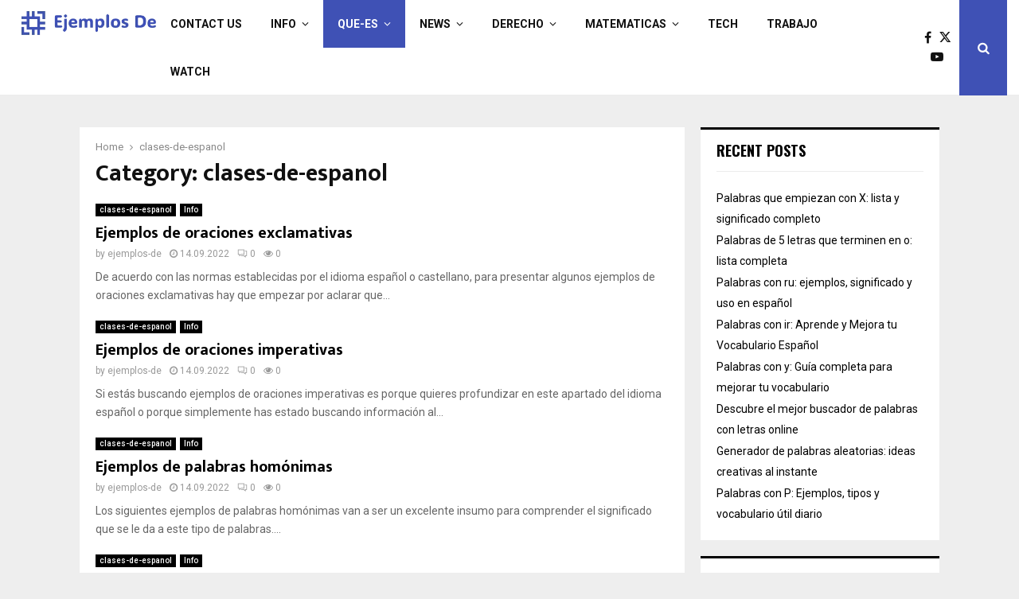

--- FILE ---
content_type: text/html; charset=UTF-8
request_url: https://ejemplos-de.com/category/clases-de-espanol/page/7/
body_size: 92913
content:
<!DOCTYPE html>
<html lang="en-US">
<head>
	<meta charset="UTF-8">
		<meta name="viewport" content="width=device-width, initial-scale=1">
		<link rel="profile" href="http://gmpg.org/xfn/11">
	<meta name='robots' content='index, follow, max-image-preview:large, max-snippet:-1, max-video-preview:-1' />

	<!-- This site is optimized with the Yoast SEO plugin v26.7 - https://yoast.com/wordpress/plugins/seo/ -->
	<title>clases-de-espanol Archives - Page 7 of 10 - Ejemplos de</title>
	<link rel="canonical" href="https://ejemplos-de.com/category/clases-de-espanol/page/7/" />
	<link rel="prev" href="https://ejemplos-de.com/category/clases-de-espanol/page/6/" />
	<link rel="next" href="https://ejemplos-de.com/category/clases-de-espanol/page/8/" />
	<meta property="og:locale" content="en_US" />
	<meta property="og:type" content="article" />
	<meta property="og:title" content="clases-de-espanol Archives - Page 7 of 10 - Ejemplos de" />
	<meta property="og:url" content="https://ejemplos-de.com/category/clases-de-espanol/" />
	<meta property="og:site_name" content="Ejemplos de" />
	<meta name="twitter:card" content="summary_large_image" />
	<script type="application/ld+json" class="yoast-schema-graph">{"@context":"https://schema.org","@graph":[{"@type":"CollectionPage","@id":"https://ejemplos-de.com/category/clases-de-espanol/","url":"https://ejemplos-de.com/category/clases-de-espanol/page/7/","name":"clases-de-espanol Archives - Page 7 of 10 - Ejemplos de","isPartOf":{"@id":"https://ejemplos-de.com/#website"},"breadcrumb":{"@id":"https://ejemplos-de.com/category/clases-de-espanol/page/7/#breadcrumb"},"inLanguage":"en-US"},{"@type":"BreadcrumbList","@id":"https://ejemplos-de.com/category/clases-de-espanol/page/7/#breadcrumb","itemListElement":[{"@type":"ListItem","position":1,"name":"Home","item":"https://ejemplos-de.com/"},{"@type":"ListItem","position":2,"name":"clases-de-espanol"}]},{"@type":"WebSite","@id":"https://ejemplos-de.com/#website","url":"https://ejemplos-de.com/","name":"Ejemplos de","description":"","publisher":{"@id":"https://ejemplos-de.com/#organization"},"potentialAction":[{"@type":"SearchAction","target":{"@type":"EntryPoint","urlTemplate":"https://ejemplos-de.com/?s={search_term_string}"},"query-input":{"@type":"PropertyValueSpecification","valueRequired":true,"valueName":"search_term_string"}}],"inLanguage":"en-US"},{"@type":"Organization","@id":"https://ejemplos-de.com/#organization","name":"Ejemplos de","url":"https://ejemplos-de.com/","logo":{"@type":"ImageObject","inLanguage":"en-US","@id":"https://ejemplos-de.com/#/schema/logo/image/","url":"https://ejemplos-de.com/wp-content/uploads/2024/07/Frame-98.png","contentUrl":"https://ejemplos-de.com/wp-content/uploads/2024/07/Frame-98.png","width":330,"height":98,"caption":"Ejemplos de"},"image":{"@id":"https://ejemplos-de.com/#/schema/logo/image/"}}]}</script>
	<!-- / Yoast SEO plugin. -->


<link rel='dns-prefetch' href='//fonts.googleapis.com' />
<link rel="alternate" type="application/rss+xml" title="Ejemplos de &raquo; Feed" href="https://ejemplos-de.com/feed/" />
<link rel="alternate" type="application/rss+xml" title="Ejemplos de &raquo; clases-de-espanol Category Feed" href="https://ejemplos-de.com/category/clases-de-espanol/feed/" />
<style id='wp-img-auto-sizes-contain-inline-css' type='text/css'>
img:is([sizes=auto i],[sizes^="auto," i]){contain-intrinsic-size:3000px 1500px}
/*# sourceURL=wp-img-auto-sizes-contain-inline-css */
</style>
<style id='wp-emoji-styles-inline-css' type='text/css'>

	img.wp-smiley, img.emoji {
		display: inline !important;
		border: none !important;
		box-shadow: none !important;
		height: 1em !important;
		width: 1em !important;
		margin: 0 0.07em !important;
		vertical-align: -0.1em !important;
		background: none !important;
		padding: 0 !important;
	}
/*# sourceURL=wp-emoji-styles-inline-css */
</style>
<style id='wp-block-library-inline-css' type='text/css'>
:root{--wp-block-synced-color:#7a00df;--wp-block-synced-color--rgb:122,0,223;--wp-bound-block-color:var(--wp-block-synced-color);--wp-editor-canvas-background:#ddd;--wp-admin-theme-color:#007cba;--wp-admin-theme-color--rgb:0,124,186;--wp-admin-theme-color-darker-10:#006ba1;--wp-admin-theme-color-darker-10--rgb:0,107,160.5;--wp-admin-theme-color-darker-20:#005a87;--wp-admin-theme-color-darker-20--rgb:0,90,135;--wp-admin-border-width-focus:2px}@media (min-resolution:192dpi){:root{--wp-admin-border-width-focus:1.5px}}.wp-element-button{cursor:pointer}:root .has-very-light-gray-background-color{background-color:#eee}:root .has-very-dark-gray-background-color{background-color:#313131}:root .has-very-light-gray-color{color:#eee}:root .has-very-dark-gray-color{color:#313131}:root .has-vivid-green-cyan-to-vivid-cyan-blue-gradient-background{background:linear-gradient(135deg,#00d084,#0693e3)}:root .has-purple-crush-gradient-background{background:linear-gradient(135deg,#34e2e4,#4721fb 50%,#ab1dfe)}:root .has-hazy-dawn-gradient-background{background:linear-gradient(135deg,#faaca8,#dad0ec)}:root .has-subdued-olive-gradient-background{background:linear-gradient(135deg,#fafae1,#67a671)}:root .has-atomic-cream-gradient-background{background:linear-gradient(135deg,#fdd79a,#004a59)}:root .has-nightshade-gradient-background{background:linear-gradient(135deg,#330968,#31cdcf)}:root .has-midnight-gradient-background{background:linear-gradient(135deg,#020381,#2874fc)}:root{--wp--preset--font-size--normal:16px;--wp--preset--font-size--huge:42px}.has-regular-font-size{font-size:1em}.has-larger-font-size{font-size:2.625em}.has-normal-font-size{font-size:var(--wp--preset--font-size--normal)}.has-huge-font-size{font-size:var(--wp--preset--font-size--huge)}.has-text-align-center{text-align:center}.has-text-align-left{text-align:left}.has-text-align-right{text-align:right}.has-fit-text{white-space:nowrap!important}#end-resizable-editor-section{display:none}.aligncenter{clear:both}.items-justified-left{justify-content:flex-start}.items-justified-center{justify-content:center}.items-justified-right{justify-content:flex-end}.items-justified-space-between{justify-content:space-between}.screen-reader-text{border:0;clip-path:inset(50%);height:1px;margin:-1px;overflow:hidden;padding:0;position:absolute;width:1px;word-wrap:normal!important}.screen-reader-text:focus{background-color:#ddd;clip-path:none;color:#444;display:block;font-size:1em;height:auto;left:5px;line-height:normal;padding:15px 23px 14px;text-decoration:none;top:5px;width:auto;z-index:100000}html :where(.has-border-color){border-style:solid}html :where([style*=border-top-color]){border-top-style:solid}html :where([style*=border-right-color]){border-right-style:solid}html :where([style*=border-bottom-color]){border-bottom-style:solid}html :where([style*=border-left-color]){border-left-style:solid}html :where([style*=border-width]){border-style:solid}html :where([style*=border-top-width]){border-top-style:solid}html :where([style*=border-right-width]){border-right-style:solid}html :where([style*=border-bottom-width]){border-bottom-style:solid}html :where([style*=border-left-width]){border-left-style:solid}html :where(img[class*=wp-image-]){height:auto;max-width:100%}:where(figure){margin:0 0 1em}html :where(.is-position-sticky){--wp-admin--admin-bar--position-offset:var(--wp-admin--admin-bar--height,0px)}@media screen and (max-width:600px){html :where(.is-position-sticky){--wp-admin--admin-bar--position-offset:0px}}

/*# sourceURL=wp-block-library-inline-css */
</style><style id='wp-block-categories-inline-css' type='text/css'>
.wp-block-categories{box-sizing:border-box}.wp-block-categories.alignleft{margin-right:2em}.wp-block-categories.alignright{margin-left:2em}.wp-block-categories.wp-block-categories-dropdown.aligncenter{text-align:center}.wp-block-categories .wp-block-categories__label{display:block;width:100%}
/*# sourceURL=https://ejemplos-de.com/wp-includes/blocks/categories/style.min.css */
</style>
<style id='wp-block-latest-posts-inline-css' type='text/css'>
.wp-block-latest-posts{box-sizing:border-box}.wp-block-latest-posts.alignleft{margin-right:2em}.wp-block-latest-posts.alignright{margin-left:2em}.wp-block-latest-posts.wp-block-latest-posts__list{list-style:none}.wp-block-latest-posts.wp-block-latest-posts__list li{clear:both;overflow-wrap:break-word}.wp-block-latest-posts.is-grid{display:flex;flex-wrap:wrap}.wp-block-latest-posts.is-grid li{margin:0 1.25em 1.25em 0;width:100%}@media (min-width:600px){.wp-block-latest-posts.columns-2 li{width:calc(50% - .625em)}.wp-block-latest-posts.columns-2 li:nth-child(2n){margin-right:0}.wp-block-latest-posts.columns-3 li{width:calc(33.33333% - .83333em)}.wp-block-latest-posts.columns-3 li:nth-child(3n){margin-right:0}.wp-block-latest-posts.columns-4 li{width:calc(25% - .9375em)}.wp-block-latest-posts.columns-4 li:nth-child(4n){margin-right:0}.wp-block-latest-posts.columns-5 li{width:calc(20% - 1em)}.wp-block-latest-posts.columns-5 li:nth-child(5n){margin-right:0}.wp-block-latest-posts.columns-6 li{width:calc(16.66667% - 1.04167em)}.wp-block-latest-posts.columns-6 li:nth-child(6n){margin-right:0}}:root :where(.wp-block-latest-posts.is-grid){padding:0}:root :where(.wp-block-latest-posts.wp-block-latest-posts__list){padding-left:0}.wp-block-latest-posts__post-author,.wp-block-latest-posts__post-date{display:block;font-size:.8125em}.wp-block-latest-posts__post-excerpt,.wp-block-latest-posts__post-full-content{margin-bottom:1em;margin-top:.5em}.wp-block-latest-posts__featured-image a{display:inline-block}.wp-block-latest-posts__featured-image img{height:auto;max-width:100%;width:auto}.wp-block-latest-posts__featured-image.alignleft{float:left;margin-right:1em}.wp-block-latest-posts__featured-image.alignright{float:right;margin-left:1em}.wp-block-latest-posts__featured-image.aligncenter{margin-bottom:1em;text-align:center}
/*# sourceURL=https://ejemplos-de.com/wp-includes/blocks/latest-posts/style.min.css */
</style>
<style id='global-styles-inline-css' type='text/css'>
:root{--wp--preset--aspect-ratio--square: 1;--wp--preset--aspect-ratio--4-3: 4/3;--wp--preset--aspect-ratio--3-4: 3/4;--wp--preset--aspect-ratio--3-2: 3/2;--wp--preset--aspect-ratio--2-3: 2/3;--wp--preset--aspect-ratio--16-9: 16/9;--wp--preset--aspect-ratio--9-16: 9/16;--wp--preset--color--black: #000000;--wp--preset--color--cyan-bluish-gray: #abb8c3;--wp--preset--color--white: #ffffff;--wp--preset--color--pale-pink: #f78da7;--wp--preset--color--vivid-red: #cf2e2e;--wp--preset--color--luminous-vivid-orange: #ff6900;--wp--preset--color--luminous-vivid-amber: #fcb900;--wp--preset--color--light-green-cyan: #7bdcb5;--wp--preset--color--vivid-green-cyan: #00d084;--wp--preset--color--pale-cyan-blue: #8ed1fc;--wp--preset--color--vivid-cyan-blue: #0693e3;--wp--preset--color--vivid-purple: #9b51e0;--wp--preset--gradient--vivid-cyan-blue-to-vivid-purple: linear-gradient(135deg,rgb(6,147,227) 0%,rgb(155,81,224) 100%);--wp--preset--gradient--light-green-cyan-to-vivid-green-cyan: linear-gradient(135deg,rgb(122,220,180) 0%,rgb(0,208,130) 100%);--wp--preset--gradient--luminous-vivid-amber-to-luminous-vivid-orange: linear-gradient(135deg,rgb(252,185,0) 0%,rgb(255,105,0) 100%);--wp--preset--gradient--luminous-vivid-orange-to-vivid-red: linear-gradient(135deg,rgb(255,105,0) 0%,rgb(207,46,46) 100%);--wp--preset--gradient--very-light-gray-to-cyan-bluish-gray: linear-gradient(135deg,rgb(238,238,238) 0%,rgb(169,184,195) 100%);--wp--preset--gradient--cool-to-warm-spectrum: linear-gradient(135deg,rgb(74,234,220) 0%,rgb(151,120,209) 20%,rgb(207,42,186) 40%,rgb(238,44,130) 60%,rgb(251,105,98) 80%,rgb(254,248,76) 100%);--wp--preset--gradient--blush-light-purple: linear-gradient(135deg,rgb(255,206,236) 0%,rgb(152,150,240) 100%);--wp--preset--gradient--blush-bordeaux: linear-gradient(135deg,rgb(254,205,165) 0%,rgb(254,45,45) 50%,rgb(107,0,62) 100%);--wp--preset--gradient--luminous-dusk: linear-gradient(135deg,rgb(255,203,112) 0%,rgb(199,81,192) 50%,rgb(65,88,208) 100%);--wp--preset--gradient--pale-ocean: linear-gradient(135deg,rgb(255,245,203) 0%,rgb(182,227,212) 50%,rgb(51,167,181) 100%);--wp--preset--gradient--electric-grass: linear-gradient(135deg,rgb(202,248,128) 0%,rgb(113,206,126) 100%);--wp--preset--gradient--midnight: linear-gradient(135deg,rgb(2,3,129) 0%,rgb(40,116,252) 100%);--wp--preset--font-size--small: 14px;--wp--preset--font-size--medium: 20px;--wp--preset--font-size--large: 32px;--wp--preset--font-size--x-large: 42px;--wp--preset--font-size--normal: 16px;--wp--preset--font-size--huge: 42px;--wp--preset--spacing--20: 0.44rem;--wp--preset--spacing--30: 0.67rem;--wp--preset--spacing--40: 1rem;--wp--preset--spacing--50: 1.5rem;--wp--preset--spacing--60: 2.25rem;--wp--preset--spacing--70: 3.38rem;--wp--preset--spacing--80: 5.06rem;--wp--preset--shadow--natural: 6px 6px 9px rgba(0, 0, 0, 0.2);--wp--preset--shadow--deep: 12px 12px 50px rgba(0, 0, 0, 0.4);--wp--preset--shadow--sharp: 6px 6px 0px rgba(0, 0, 0, 0.2);--wp--preset--shadow--outlined: 6px 6px 0px -3px rgb(255, 255, 255), 6px 6px rgb(0, 0, 0);--wp--preset--shadow--crisp: 6px 6px 0px rgb(0, 0, 0);}:where(.is-layout-flex){gap: 0.5em;}:where(.is-layout-grid){gap: 0.5em;}body .is-layout-flex{display: flex;}.is-layout-flex{flex-wrap: wrap;align-items: center;}.is-layout-flex > :is(*, div){margin: 0;}body .is-layout-grid{display: grid;}.is-layout-grid > :is(*, div){margin: 0;}:where(.wp-block-columns.is-layout-flex){gap: 2em;}:where(.wp-block-columns.is-layout-grid){gap: 2em;}:where(.wp-block-post-template.is-layout-flex){gap: 1.25em;}:where(.wp-block-post-template.is-layout-grid){gap: 1.25em;}.has-black-color{color: var(--wp--preset--color--black) !important;}.has-cyan-bluish-gray-color{color: var(--wp--preset--color--cyan-bluish-gray) !important;}.has-white-color{color: var(--wp--preset--color--white) !important;}.has-pale-pink-color{color: var(--wp--preset--color--pale-pink) !important;}.has-vivid-red-color{color: var(--wp--preset--color--vivid-red) !important;}.has-luminous-vivid-orange-color{color: var(--wp--preset--color--luminous-vivid-orange) !important;}.has-luminous-vivid-amber-color{color: var(--wp--preset--color--luminous-vivid-amber) !important;}.has-light-green-cyan-color{color: var(--wp--preset--color--light-green-cyan) !important;}.has-vivid-green-cyan-color{color: var(--wp--preset--color--vivid-green-cyan) !important;}.has-pale-cyan-blue-color{color: var(--wp--preset--color--pale-cyan-blue) !important;}.has-vivid-cyan-blue-color{color: var(--wp--preset--color--vivid-cyan-blue) !important;}.has-vivid-purple-color{color: var(--wp--preset--color--vivid-purple) !important;}.has-black-background-color{background-color: var(--wp--preset--color--black) !important;}.has-cyan-bluish-gray-background-color{background-color: var(--wp--preset--color--cyan-bluish-gray) !important;}.has-white-background-color{background-color: var(--wp--preset--color--white) !important;}.has-pale-pink-background-color{background-color: var(--wp--preset--color--pale-pink) !important;}.has-vivid-red-background-color{background-color: var(--wp--preset--color--vivid-red) !important;}.has-luminous-vivid-orange-background-color{background-color: var(--wp--preset--color--luminous-vivid-orange) !important;}.has-luminous-vivid-amber-background-color{background-color: var(--wp--preset--color--luminous-vivid-amber) !important;}.has-light-green-cyan-background-color{background-color: var(--wp--preset--color--light-green-cyan) !important;}.has-vivid-green-cyan-background-color{background-color: var(--wp--preset--color--vivid-green-cyan) !important;}.has-pale-cyan-blue-background-color{background-color: var(--wp--preset--color--pale-cyan-blue) !important;}.has-vivid-cyan-blue-background-color{background-color: var(--wp--preset--color--vivid-cyan-blue) !important;}.has-vivid-purple-background-color{background-color: var(--wp--preset--color--vivid-purple) !important;}.has-black-border-color{border-color: var(--wp--preset--color--black) !important;}.has-cyan-bluish-gray-border-color{border-color: var(--wp--preset--color--cyan-bluish-gray) !important;}.has-white-border-color{border-color: var(--wp--preset--color--white) !important;}.has-pale-pink-border-color{border-color: var(--wp--preset--color--pale-pink) !important;}.has-vivid-red-border-color{border-color: var(--wp--preset--color--vivid-red) !important;}.has-luminous-vivid-orange-border-color{border-color: var(--wp--preset--color--luminous-vivid-orange) !important;}.has-luminous-vivid-amber-border-color{border-color: var(--wp--preset--color--luminous-vivid-amber) !important;}.has-light-green-cyan-border-color{border-color: var(--wp--preset--color--light-green-cyan) !important;}.has-vivid-green-cyan-border-color{border-color: var(--wp--preset--color--vivid-green-cyan) !important;}.has-pale-cyan-blue-border-color{border-color: var(--wp--preset--color--pale-cyan-blue) !important;}.has-vivid-cyan-blue-border-color{border-color: var(--wp--preset--color--vivid-cyan-blue) !important;}.has-vivid-purple-border-color{border-color: var(--wp--preset--color--vivid-purple) !important;}.has-vivid-cyan-blue-to-vivid-purple-gradient-background{background: var(--wp--preset--gradient--vivid-cyan-blue-to-vivid-purple) !important;}.has-light-green-cyan-to-vivid-green-cyan-gradient-background{background: var(--wp--preset--gradient--light-green-cyan-to-vivid-green-cyan) !important;}.has-luminous-vivid-amber-to-luminous-vivid-orange-gradient-background{background: var(--wp--preset--gradient--luminous-vivid-amber-to-luminous-vivid-orange) !important;}.has-luminous-vivid-orange-to-vivid-red-gradient-background{background: var(--wp--preset--gradient--luminous-vivid-orange-to-vivid-red) !important;}.has-very-light-gray-to-cyan-bluish-gray-gradient-background{background: var(--wp--preset--gradient--very-light-gray-to-cyan-bluish-gray) !important;}.has-cool-to-warm-spectrum-gradient-background{background: var(--wp--preset--gradient--cool-to-warm-spectrum) !important;}.has-blush-light-purple-gradient-background{background: var(--wp--preset--gradient--blush-light-purple) !important;}.has-blush-bordeaux-gradient-background{background: var(--wp--preset--gradient--blush-bordeaux) !important;}.has-luminous-dusk-gradient-background{background: var(--wp--preset--gradient--luminous-dusk) !important;}.has-pale-ocean-gradient-background{background: var(--wp--preset--gradient--pale-ocean) !important;}.has-electric-grass-gradient-background{background: var(--wp--preset--gradient--electric-grass) !important;}.has-midnight-gradient-background{background: var(--wp--preset--gradient--midnight) !important;}.has-small-font-size{font-size: var(--wp--preset--font-size--small) !important;}.has-medium-font-size{font-size: var(--wp--preset--font-size--medium) !important;}.has-large-font-size{font-size: var(--wp--preset--font-size--large) !important;}.has-x-large-font-size{font-size: var(--wp--preset--font-size--x-large) !important;}
/*# sourceURL=global-styles-inline-css */
</style>

<style id='classic-theme-styles-inline-css' type='text/css'>
/*! This file is auto-generated */
.wp-block-button__link{color:#fff;background-color:#32373c;border-radius:9999px;box-shadow:none;text-decoration:none;padding:calc(.667em + 2px) calc(1.333em + 2px);font-size:1.125em}.wp-block-file__button{background:#32373c;color:#fff;text-decoration:none}
/*# sourceURL=/wp-includes/css/classic-themes.min.css */
</style>
<link rel='stylesheet' id='penci-font-awesome-css' href='https://ejemplos-de.com/wp-content/themes/pennews/css/font-awesome.min.css?ver=4.5.2' type='text/css' media='all' />
<link rel='stylesheet' id='penci-fonts-css' href='//fonts.googleapis.com/css?family=Roboto%3A300%2C300italic%2C400%2C400italic%2C500%2C500italic%2C700%2C700italic%2C800%2C800italic%7CMukta+Vaani%3A300%2C300italic%2C400%2C400italic%2C500%2C500italic%2C700%2C700italic%2C800%2C800italic%7COswald%3A300%2C300italic%2C400%2C400italic%2C500%2C500italic%2C700%2C700italic%2C800%2C800italic%7CTeko%3A300%2C300italic%2C400%2C400italic%2C500%2C500italic%2C700%2C700italic%2C800%2C800italic%3A300%2C300italic%2C400%2C400italic%2C500%2C500italic%2C700%2C700italic%2C800%2C800italic%26subset%3Dcyrillic%2Ccyrillic-ext%2Cgreek%2Cgreek-ext%2Clatin-ext&#038;ver=1.0' type='text/css' media='all' />
<link rel='stylesheet' id='penci-style-css' href='https://ejemplos-de.com/wp-content/themes/pennews/style.css?ver=6.6.6' type='text/css' media='all' />
<style id='penci-style-inline-css' type='text/css'>
.penci-block-vc.style-title-13:not(.footer-widget).style-title-center .penci-block-heading {border-right: 10px solid transparent; border-left: 10px solid transparent; }.site-branding h1, .site-branding h2 {margin: 0;}.penci-schema-markup { display: none !important; }.penci-entry-media .twitter-video { max-width: none !important; margin: 0 !important; }.penci-entry-media .fb-video { margin-bottom: 0; }.penci-entry-media .post-format-meta > iframe { vertical-align: top; }.penci-single-style-6 .penci-entry-media-top.penci-video-format-dailymotion:after, .penci-single-style-6 .penci-entry-media-top.penci-video-format-facebook:after, .penci-single-style-6 .penci-entry-media-top.penci-video-format-vimeo:after, .penci-single-style-6 .penci-entry-media-top.penci-video-format-twitter:after, .penci-single-style-7 .penci-entry-media-top.penci-video-format-dailymotion:after, .penci-single-style-7 .penci-entry-media-top.penci-video-format-facebook:after, .penci-single-style-7 .penci-entry-media-top.penci-video-format-vimeo:after, .penci-single-style-7 .penci-entry-media-top.penci-video-format-twitter:after { content: none; } .penci-single-style-5 .penci-entry-media.penci-video-format-dailymotion:after, .penci-single-style-5 .penci-entry-media.penci-video-format-facebook:after, .penci-single-style-5 .penci-entry-media.penci-video-format-vimeo:after, .penci-single-style-5 .penci-entry-media.penci-video-format-twitter:after { content: none; }@media screen and (max-width: 960px) { .penci-insta-thumb ul.thumbnails.penci_col_5 li, .penci-insta-thumb ul.thumbnails.penci_col_6 li { width: 33.33% !important; } .penci-insta-thumb ul.thumbnails.penci_col_7 li, .penci-insta-thumb ul.thumbnails.penci_col_8 li, .penci-insta-thumb ul.thumbnails.penci_col_9 li, .penci-insta-thumb ul.thumbnails.penci_col_10 li { width: 25% !important; } }.site-header.header--s12 .penci-menu-toggle-wapper,.site-header.header--s12 .header__social-search { flex: 1; }.site-header.header--s5 .site-branding {  padding-right: 0;margin-right: 40px; }.penci-block_37 .penci_post-meta { padding-top: 8px; }.penci-block_37 .penci-post-excerpt + .penci_post-meta { padding-top: 0; }.penci-hide-text-votes { display: none; }.penci-usewr-review {  border-top: 1px solid #ececec; }.penci-review-score {top: 5px; position: relative; }.penci-social-counter.penci-social-counter--style-3 .penci-social__empty a, .penci-social-counter.penci-social-counter--style-4 .penci-social__empty a, .penci-social-counter.penci-social-counter--style-5 .penci-social__empty a, .penci-social-counter.penci-social-counter--style-6 .penci-social__empty a { display: flex; justify-content: center; align-items: center; }.penci-block-error { padding: 0 20px 20px; }@media screen and (min-width: 1240px){ .penci_dis_padding_bw .penci-content-main.penci-col-4:nth-child(3n+2) { padding-right: 15px; padding-left: 15px; }}.bos_searchbox_widget_class.penci-vc-column-1 #flexi_searchbox #b_searchboxInc .b_submitButton_wrapper{ padding-top: 10px; padding-bottom: 10px; }.mfp-image-holder .mfp-close, .mfp-iframe-holder .mfp-close { background: transparent; border-color: transparent; }#main .widget .tagcloud a{ }#main .widget .tagcloud a:hover{}
/*# sourceURL=penci-style-inline-css */
</style>
<script type="text/javascript" src="https://ejemplos-de.com/wp-includes/js/jquery/jquery.min.js?ver=3.7.1" id="jquery-core-js"></script>
<script type="text/javascript" src="https://ejemplos-de.com/wp-includes/js/jquery/jquery-migrate.min.js?ver=3.4.1" id="jquery-migrate-js"></script>
<link rel="EditURI" type="application/rsd+xml" title="RSD" href="https://ejemplos-de.com/xmlrpc.php?rsd" />
<meta name="generator" content="WordPress 6.9" />
<script type="application/ld+json">{
    "@context": "http:\/\/schema.org\/",
    "@type": "organization",
    "@id": "#organization",
    "logo": {
        "@type": "ImageObject",
        "url": "https:\/\/ejemplos-de.com\/wp-content\/uploads\/2024\/07\/Frame-98.png"
    },
    "url": "https:\/\/ejemplos-de.com\/",
    "name": "Ejemplos de",
    "description": ""
}</script><script type="application/ld+json">{
    "@context": "http:\/\/schema.org\/",
    "@type": "WebSite",
    "name": "Ejemplos de",
    "alternateName": "",
    "url": "https:\/\/ejemplos-de.com\/"
}</script><script type="application/ld+json">{
    "@context": "http:\/\/schema.org\/",
    "@type": "WPSideBar",
    "name": "Sidebar Right",
    "alternateName": "Add widgets here to display them on blog and single",
    "url": "https:\/\/ejemplos-de.com\/category\/clases-de-espanol\/page\/7"
}</script><meta property="fb:app_id" content="348280475330978">
<!-- BEGIN Clicky Analytics v2.2.4 Tracking - https://wordpress.org/plugins/clicky-analytics/ -->
<script type="text/javascript">
  var clicky_custom = clicky_custom || {};
  clicky_custom.outbound_pattern = ['/go/','/out/'];
</script>

<script async src="//static.getclicky.com/101382103.js"></script>

<!-- END Clicky Analytics v2.2.4 Tracking -->

<meta name="adxom-verification" content="11kereD23134d9f222ca0e36460ac222f9d">
<!-- Google Tag Manager -->
<script>(function(w,d,s,l,i){w[l]=w[l]||[];w[l].push({'gtm.start':
new Date().getTime(),event:'gtm.js'});var f=d.getElementsByTagName(s)[0],
j=d.createElement(s),dl=l!='dataLayer'?'&l='+l:'';j.async=true;j.src=
'https://www.googletagmanager.com/gtm.js?id='+i+dl;f.parentNode.insertBefore(j,f);
})(window,document,'script','dataLayer','GTM-WL4R3QZD');</script>
<!-- End Google Tag Manager -->
<meta name="google-site-verification" content="7nw9MRQZrswVOdTMlkLsNi4_B5xOnrPLvi1D_FT39EU" />

<!-- Google tag (gtag.js) -->
<script async src="https://www.googletagmanager.com/gtag/js?id=G-Q143FQM8ZC"></script>
<script>
  window.dataLayer = window.dataLayer || [];
  function gtag(){dataLayer.push(arguments);}
  gtag('js', new Date());

  gtag('config', 'G-Q143FQM8ZC');
</script><link rel="icon" href="https://ejemplos-de.com/wp-content/uploads/2024/07/ejemplos-de-favicon-color-1.png" sizes="32x32" />
<link rel="icon" href="https://ejemplos-de.com/wp-content/uploads/2024/07/ejemplos-de-favicon-color-1.png" sizes="192x192" />
<link rel="apple-touch-icon" href="https://ejemplos-de.com/wp-content/uploads/2024/07/ejemplos-de-favicon-color-1.png" />
<meta name="msapplication-TileImage" content="https://ejemplos-de.com/wp-content/uploads/2024/07/ejemplos-de-favicon-color-1.png" />
	<style>
		a.custom-button.pencisc-button {
			background: transparent;
			color: #D3347B;
			border: 2px solid #D3347B;
			line-height: 36px;
			padding: 0 20px;
			font-size: 14px;
			font-weight: bold;
		}
		a.custom-button.pencisc-button:hover {
			background: #D3347B;
			color: #fff;
			border: 2px solid #D3347B;
		}
		a.custom-button.pencisc-button.pencisc-small {
			line-height: 28px;
			font-size: 12px;
		}
		a.custom-button.pencisc-button.pencisc-large {
			line-height: 46px;
			font-size: 18px;
		}
	</style>
</head>

<body class="archive paged category category-clases-de-espanol category-11 wp-custom-logo paged-7 category-paged-7 wp-theme-pennews group-blog hfeed header-sticky penci_enable_ajaxsearch penci_sticky_content_sidebar blog-default sidebar-right">


<div id="page" class="site">
	<div class="site-header-wrapper"><header id="masthead" class="site-header header--s1" data-height="80" itemscope="itemscope" itemtype="http://schema.org/WPHeader">
	<div class="penci-container-full header-content__container">
	
<div class="site-branding">
	
		<h2><a href="https://ejemplos-de.com/" class="custom-logo-link" rel="home"><img width="330" height="98" src="https://ejemplos-de.com/wp-content/uploads/2024/07/Frame-98.png" class="custom-logo" alt="ejemplos-de logo" decoding="async" srcset="https://ejemplos-de.com/wp-content/uploads/2024/07/Frame-98.png 330w, https://ejemplos-de.com/wp-content/uploads/2024/07/Frame-98-300x89.png 300w" sizes="(max-width: 330px) 100vw, 330px" /></a></h2>
				</div><!-- .site-branding -->	<nav id="site-navigation" class="main-navigation pencimn-slide_down" itemscope itemtype="http://schema.org/SiteNavigationElement">
	<ul id="menu-menu-2" class="menu"><li id="menu-item-3270" class="menu-item menu-item-type-post_type menu-item-object-page menu-item-3270"><a href="https://ejemplos-de.com/contact-us/">Contact Us</a></li>
<li id="menu-item-2401" class="menu-item menu-item-type-taxonomy menu-item-object-category menu-item-has-children menu-item-2401"><a href="https://ejemplos-de.com/category/info/">Info</a>
<ul class="sub-menu">
	<li id="menu-item-2403" class="menu-item menu-item-type-taxonomy menu-item-object-category menu-item-2403"><a href="https://ejemplos-de.com/category/biologia/">biologia</a></li>
	<li id="menu-item-2408" class="menu-item menu-item-type-taxonomy menu-item-object-category menu-item-has-children menu-item-2408"><a href="https://ejemplos-de.com/category/quimica/">quimica</a>
	<ul class="sub-menu">
		<li id="menu-item-2409" class="menu-item menu-item-type-taxonomy menu-item-object-category menu-item-2409"><a href="https://ejemplos-de.com/category/cultura-y-sociedad/">cultura-y-sociedad</a></li>
		<li id="menu-item-2410" class="menu-item menu-item-type-taxonomy menu-item-object-category menu-item-2410"><a href="https://ejemplos-de.com/category/conocimientos-basicos/">conocimientos-basicos</a></li>
	</ul>
</li>
	<li id="menu-item-2406" class="menu-item menu-item-type-taxonomy menu-item-object-category menu-item-2406"><a href="https://ejemplos-de.com/category/ciencia/">ciencia</a></li>
	<li id="menu-item-2407" class="menu-item menu-item-type-taxonomy menu-item-object-category menu-item-2407"><a href="https://ejemplos-de.com/category/fisica/">fisica</a></li>
	<li id="menu-item-2402" class="menu-item menu-item-type-taxonomy menu-item-object-category menu-item-2402"><a href="https://ejemplos-de.com/category/literatura/">literatura</a></li>
</ul>
</li>
<li id="menu-item-2404" class="menu-item menu-item-type-taxonomy menu-item-object-category current-menu-ancestor current-menu-parent menu-item-has-children menu-item-2404"><a href="https://ejemplos-de.com/category/que-es/">que-es</a>
<ul class="sub-menu">
	<li id="menu-item-2405" class="menu-item menu-item-type-taxonomy menu-item-object-category current-menu-item menu-item-2405"><a href="https://ejemplos-de.com/category/clases-de-espanol/" aria-current="page">clases-de-espanol</a></li>
	<li id="menu-item-4271" class="menu-item menu-item-type-taxonomy menu-item-object-category menu-item-4271"><a href="https://ejemplos-de.com/category/astronomia/">astronomia</a></li>
	<li id="menu-item-4270" class="menu-item menu-item-type-taxonomy menu-item-object-category menu-item-4270"><a href="https://ejemplos-de.com/category/arte/">arte</a></li>
	<li id="menu-item-4272" class="menu-item menu-item-type-taxonomy menu-item-object-category menu-item-4272"><a href="https://ejemplos-de.com/category/biografia/">biografia</a></li>
	<li id="menu-item-4273" class="menu-item menu-item-type-taxonomy menu-item-object-category menu-item-4273"><a href="https://ejemplos-de.com/category/biologia/">biologia</a></li>
	<li id="menu-item-4274" class="menu-item menu-item-type-taxonomy menu-item-object-category menu-item-4274"><a href="https://ejemplos-de.com/category/contabilidad/">contabilidad</a></li>
</ul>
</li>
<li id="menu-item-3273" class="menu-item menu-item-type-taxonomy menu-item-object-category menu-item-has-children menu-item-3273"><a href="https://ejemplos-de.com/category/news/">News</a>
<ul class="sub-menu">
	<li id="menu-item-3271" class="menu-item menu-item-type-taxonomy menu-item-object-category menu-item-3271"><a href="https://ejemplos-de.com/category/entertainment/">Entertainment</a></li>
	<li id="menu-item-3272" class="menu-item menu-item-type-taxonomy menu-item-object-category menu-item-3272"><a href="https://ejemplos-de.com/category/misc/">Misc</a></li>
	<li id="menu-item-3274" class="menu-item menu-item-type-taxonomy menu-item-object-category menu-item-3274"><a href="https://ejemplos-de.com/category/trending/">Trending</a></li>
	<li id="menu-item-4269" class="menu-item menu-item-type-taxonomy menu-item-object-category menu-item-4269"><a href="https://ejemplos-de.com/category/administracion/">administracion</a></li>
	<li id="menu-item-4276" class="menu-item menu-item-type-taxonomy menu-item-object-category menu-item-4276"><a href="https://ejemplos-de.com/category/education/">Education</a></li>
</ul>
</li>
<li id="menu-item-4275" class="menu-item menu-item-type-taxonomy menu-item-object-category menu-item-has-children menu-item-4275"><a href="https://ejemplos-de.com/category/derecho/">derecho</a>
<ul class="sub-menu">
	<li id="menu-item-4277" class="menu-item menu-item-type-taxonomy menu-item-object-category menu-item-4277"><a href="https://ejemplos-de.com/category/empleo/">empleo</a></li>
	<li id="menu-item-4278" class="menu-item menu-item-type-taxonomy menu-item-object-category menu-item-has-children menu-item-4278"><a href="https://ejemplos-de.com/category/escritos/">escritos</a>
	<ul class="sub-menu">
		<li id="menu-item-4279" class="menu-item menu-item-type-taxonomy menu-item-object-category menu-item-4279"><a href="https://ejemplos-de.com/category/etica-y-moral/">etica-y-moral</a></li>
		<li id="menu-item-4280" class="menu-item menu-item-type-taxonomy menu-item-object-category menu-item-4280"><a href="https://ejemplos-de.com/category/filosofia/">filosofia</a></li>
		<li id="menu-item-4281" class="menu-item menu-item-type-taxonomy menu-item-object-category menu-item-4281"><a href="https://ejemplos-de.com/category/finanzas/">finanzas</a></li>
		<li id="menu-item-4282" class="menu-item menu-item-type-taxonomy menu-item-object-category menu-item-4282"><a href="https://ejemplos-de.com/category/geografia/">geografia</a></li>
	</ul>
</li>
	<li id="menu-item-4283" class="menu-item menu-item-type-taxonomy menu-item-object-category menu-item-has-children menu-item-4283"><a href="https://ejemplos-de.com/category/historia/">historia</a>
	<ul class="sub-menu">
		<li id="menu-item-4284" class="menu-item menu-item-type-taxonomy menu-item-object-category menu-item-4284"><a href="https://ejemplos-de.com/category/historia-universal/">historia-universal</a></li>
		<li id="menu-item-4285" class="menu-item menu-item-type-taxonomy menu-item-object-category menu-item-4285"><a href="https://ejemplos-de.com/category/informatica/">informatica</a></li>
		<li id="menu-item-4286" class="menu-item menu-item-type-taxonomy menu-item-object-category menu-item-4286"><a href="https://ejemplos-de.com/category/internet/">internet</a></li>
		<li id="menu-item-4287" class="menu-item menu-item-type-taxonomy menu-item-object-category menu-item-4287"><a href="https://ejemplos-de.com/category/lengua/">lengua</a></li>
		<li id="menu-item-4288" class="menu-item menu-item-type-taxonomy menu-item-object-category menu-item-4288"><a href="https://ejemplos-de.com/category/literatura/">literatura</a></li>
	</ul>
</li>
	<li id="menu-item-4289" class="menu-item menu-item-type-taxonomy menu-item-object-category menu-item-4289"><a href="https://ejemplos-de.com/category/logica/">logica</a></li>
</ul>
</li>
<li id="menu-item-4290" class="menu-item menu-item-type-taxonomy menu-item-object-category menu-item-has-children menu-item-4290"><a href="https://ejemplos-de.com/category/matematicas/">matematicas</a>
<ul class="sub-menu">
	<li id="menu-item-4291" class="menu-item menu-item-type-taxonomy menu-item-object-category menu-item-has-children menu-item-4291"><a href="https://ejemplos-de.com/category/mujer/">mujer</a>
	<ul class="sub-menu">
		<li id="menu-item-4292" class="menu-item menu-item-type-taxonomy menu-item-object-category menu-item-4292"><a href="https://ejemplos-de.com/category/negocios/">negocios</a></li>
		<li id="menu-item-4293" class="menu-item menu-item-type-taxonomy menu-item-object-category menu-item-4293"><a href="https://ejemplos-de.com/category/psicologia/">psicologia</a></li>
		<li id="menu-item-4294" class="menu-item menu-item-type-taxonomy menu-item-object-category menu-item-4294"><a href="https://ejemplos-de.com/category/que-es/">que-es</a></li>
	</ul>
</li>
	<li id="menu-item-4295" class="menu-item menu-item-type-taxonomy menu-item-object-category menu-item-4295"><a href="https://ejemplos-de.com/category/que-significa/">que-significa</a></li>
	<li id="menu-item-4296" class="menu-item menu-item-type-taxonomy menu-item-object-category menu-item-4296"><a href="https://ejemplos-de.com/category/quien-invento/">quien-invento</a></li>
	<li id="menu-item-4297" class="menu-item menu-item-type-taxonomy menu-item-object-category menu-item-4297"><a href="https://ejemplos-de.com/category/redaccion/">redaccion</a></li>
	<li id="menu-item-4298" class="menu-item menu-item-type-taxonomy menu-item-object-category menu-item-4298"><a href="https://ejemplos-de.com/category/salud/">salud</a></li>
	<li id="menu-item-4300" class="menu-item menu-item-type-taxonomy menu-item-object-category menu-item-4300"><a href="https://ejemplos-de.com/category/tips/">tips</a></li>
</ul>
</li>
<li id="menu-item-4299" class="menu-item menu-item-type-taxonomy menu-item-object-category menu-item-4299"><a href="https://ejemplos-de.com/category/tech/">Tech</a></li>
<li id="menu-item-4301" class="menu-item menu-item-type-taxonomy menu-item-object-category menu-item-4301"><a href="https://ejemplos-de.com/category/trabajo/">trabajo</a></li>
<li id="menu-item-4302" class="menu-item menu-item-type-taxonomy menu-item-object-category menu-item-4302"><a href="https://ejemplos-de.com/category/watch/">Watch</a></li>
</ul>
</nav><!-- #site-navigation -->
	<div class="header__social-search">
				<div class="header__search" id="top-search">
			<a class="search-click"><i class="fa fa-search"></i></a>
			<div class="show-search">
	<div class="show-search__content">
		<form method="get" class="search-form" action="https://ejemplos-de.com/">
			<label>
				<span class="screen-reader-text">Search for:</span>

								<input id="penci-header-search" type="search" class="search-field" placeholder="Enter keyword..." value="" name="s" autocomplete="off">
			</label>
			<button type="submit" class="search-submit">
				<i class="fa fa-search"></i>
				<span class="screen-reader-text">Search</span>
			</button>
		</form>
		<div class="penci-ajax-search-results">
			<div id="penci-ajax-search-results-wrapper" class="penci-ajax-search-results-wrapper"></div>
		</div>
	</div>
</div>		</div>
	
			<div class="header__social-media">
			<div class="header__content-social-media">

			<a class="social-media-item socail_media__facebook" target="_blank" href="#" title="Facebook" rel="noopener"><span class="socail-media-item__content"><i class="fa fa-facebook"></i><span class="social_title screen-reader-text">Facebook</span></span></a><a class="social-media-item socail_media__twitter" target="_blank" href="#" title="Twitter" rel="noopener"><span class="socail-media-item__content"><i class="fa fa-twitter"></i><span class="social_title screen-reader-text">Twitter</span></span></a><a class="social-media-item socail_media__youtube" target="_blank" href="#" title="Youtube" rel="noopener"><span class="socail-media-item__content"><i class="fa fa-youtube-play"></i><span class="social_title screen-reader-text">Youtube</span></span></a>						</div>
		</div>
	
</div>

	</div>
</header><!-- #masthead -->
</div><div class="penci-header-mobile" >
	<div class="penci-header-mobile_container">
        <button class="menu-toggle navbar-toggle" aria-expanded="false"><span class="screen-reader-text">Primary Menu</span><i class="fa fa-bars"></i></button>
								<div class="site-branding"><a href="https://ejemplos-de.com/" class="custom-logo-link" rel="home"><img width="330" height="98" src="https://ejemplos-de.com/wp-content/uploads/2024/07/Frame-98.png" class="custom-logo" alt="ejemplos-de logo" decoding="async" srcset="https://ejemplos-de.com/wp-content/uploads/2024/07/Frame-98.png 330w, https://ejemplos-de.com/wp-content/uploads/2024/07/Frame-98-300x89.png 300w" sizes="(max-width: 330px) 100vw, 330px" /></a></div>
									<div class="header__search-mobile header__search" id="top-search-mobile">
				<a class="search-click"><i class="fa fa-search"></i></a>
				<div class="show-search">
					<div class="show-search__content">
						<form method="get" class="search-form" action="https://ejemplos-de.com/">
							<label>
								<span class="screen-reader-text">Search for:</span>
																<input  type="text" id="penci-search-field-mobile" class="search-field penci-search-field-mobile" placeholder="Enter keyword..." value="" name="s" autocomplete="off">
							</label>
							<button type="submit" class="search-submit">
								<i class="fa fa-search"></i>
								<span class="screen-reader-text">Search</span>
							</button>
						</form>
						<div class="penci-ajax-search-results">
							<div class="penci-ajax-search-results-wrapper"></div>
													</div>
					</div>
				</div>
			</div>
			</div>
</div>	<div id="content" class="site-content">
	<div id="primary" class="content-area penci-archive">
		<main id="main" class="site-main" >
						<div class="penci-container">
				<div class="penci-container__content penci-con_sb2_sb1">
					<div class="penci-wide-content penci-content-novc penci-sticky-content">
						<div class="theiaStickySidebar">
						<div  id="penci-archive__content" class="penci-archive__content penci-layout-blog-default">
														<div class="penci_breadcrumbs "><ul itemscope itemtype="http://schema.org/BreadcrumbList"><li itemprop="itemListElement" itemscope itemtype="http://schema.org/ListItem"><a class="home" href="https://ejemplos-de.com" itemprop="item"><span itemprop="name">Home</span></a><meta itemprop="position" content="1" /></li><li itemprop="itemListElement" itemscope itemtype="http://schema.org/ListItem"><i class="fa fa-angle-right"></i><a href="https://ejemplos-de.com/category/clases-de-espanol/" itemprop="item"><span itemprop="name">clases-de-espanol</span></a><meta itemprop="position" content="2" /></li></ul></div>															<header class="entry-header penci-entry-header penci-archive-entry-header">
									<h1 class="page-title penci-page-title penci-title-">Category: <span>clases-de-espanol</span></h1>								</header>
																					<div class="penci-archive__list_posts">
								<article class="penci-imgtype-landscape post-527 post type-post status-publish format-standard hentry category-clases-de-espanol category-info penci-post-item">
	<div class="article_content penci_media_object">
				<div class="entry-text penci_mobj__body">
			<header class="entry-header">
				<span class="penci-cat-links"><a href="https://ejemplos-de.com/category/clases-de-espanol/">clases-de-espanol</a><a href="https://ejemplos-de.com/category/info/">Info</a></span><h2 class="entry-title"><a href="https://ejemplos-de.com/oraciones-exclamativas/" rel="bookmark">Ejemplos de oraciones exclamativas</a></h2><div class="penci-schema-markup"><span class="author vcard"><a class="url fn n" href="https://ejemplos-de.com/author/ejemplos-de/">ejemplos-de</a></span><time class="entry-date published" datetime="2022-09-14T23:34:44+03:00">14.09.2022</time><time class="updated" datetime="2022-09-16T23:47:53+03:00">16.09.2022</time></div>					<div class="entry-meta">
						<span class="entry-meta-item penci-byline">by <span class="author vcard"><a class="url fn n" href="https://ejemplos-de.com/author/ejemplos-de/">ejemplos-de</a></span></span><span class="entry-meta-item penci-posted-on"><i class="fa fa-clock-o"></i><a href="https://ejemplos-de.com/oraciones-exclamativas/" rel="bookmark"><time class="entry-date published" datetime="2022-09-14T23:34:44+03:00">14.09.2022</time><time class="updated" datetime="2022-09-16T23:47:53+03:00">16.09.2022</time></a></span><span class="entry-meta-item penci-comment-count"><a class="penci_pmeta-link" href="https://ejemplos-de.com/oraciones-exclamativas/#respond"><i class="la la-comments"></i>0</a></span><span class="entry-meta-item penci-post-countview"><span class="entry-meta-item penci-post-countview penci_post-meta_item"><i class="fa fa-eye"></i><span class="penci-post-countview-number penci-post-countview-p527">0</span></span></span>					</div><!-- .entry-meta -->
								</header><!-- .entry-header -->

			<div class="entry-content">De acuerdo con las normas establecidas por el idioma espa&ntilde;ol o castellano, para presentar algunos ejemplos de oraciones exclamativas hay que empezar por aclarar que...</div>						<footer class="entry-footer">
							</footer><!-- .entry-footer -->
		</div>
	</div>
</article><!-- #post-## -->
<article class="penci-imgtype-landscape post-510 post type-post status-publish format-standard hentry category-clases-de-espanol category-info penci-post-item">
	<div class="article_content penci_media_object">
				<div class="entry-text penci_mobj__body">
			<header class="entry-header">
				<span class="penci-cat-links"><a href="https://ejemplos-de.com/category/clases-de-espanol/">clases-de-espanol</a><a href="https://ejemplos-de.com/category/info/">Info</a></span><h2 class="entry-title"><a href="https://ejemplos-de.com/ejemplos-de-oraciones-imperativas/" rel="bookmark">Ejemplos de oraciones imperativas</a></h2><div class="penci-schema-markup"><span class="author vcard"><a class="url fn n" href="https://ejemplos-de.com/author/ejemplos-de/">ejemplos-de</a></span><time class="entry-date published" datetime="2022-09-14T23:34:19+03:00">14.09.2022</time><time class="updated" datetime="2022-09-16T23:47:54+03:00">16.09.2022</time></div>					<div class="entry-meta">
						<span class="entry-meta-item penci-byline">by <span class="author vcard"><a class="url fn n" href="https://ejemplos-de.com/author/ejemplos-de/">ejemplos-de</a></span></span><span class="entry-meta-item penci-posted-on"><i class="fa fa-clock-o"></i><a href="https://ejemplos-de.com/ejemplos-de-oraciones-imperativas/" rel="bookmark"><time class="entry-date published" datetime="2022-09-14T23:34:19+03:00">14.09.2022</time><time class="updated" datetime="2022-09-16T23:47:54+03:00">16.09.2022</time></a></span><span class="entry-meta-item penci-comment-count"><a class="penci_pmeta-link" href="https://ejemplos-de.com/ejemplos-de-oraciones-imperativas/#respond"><i class="la la-comments"></i>0</a></span><span class="entry-meta-item penci-post-countview"><span class="entry-meta-item penci-post-countview penci_post-meta_item"><i class="fa fa-eye"></i><span class="penci-post-countview-number penci-post-countview-p510">0</span></span></span>					</div><!-- .entry-meta -->
								</header><!-- .entry-header -->

			<div class="entry-content">Si est&aacute;s buscando ejemplos de oraciones imperativas es porque quieres profundizar en este apartado del idioma espa&ntilde;ol o porque simplemente has estado buscando informaci&oacute;n al...</div>						<footer class="entry-footer">
							</footer><!-- .entry-footer -->
		</div>
	</div>
</article><!-- #post-## -->
<article class="penci-imgtype-landscape post-508 post type-post status-publish format-standard hentry category-clases-de-espanol category-info penci-post-item">
	<div class="article_content penci_media_object">
				<div class="entry-text penci_mobj__body">
			<header class="entry-header">
				<span class="penci-cat-links"><a href="https://ejemplos-de.com/category/clases-de-espanol/">clases-de-espanol</a><a href="https://ejemplos-de.com/category/info/">Info</a></span><h2 class="entry-title"><a href="https://ejemplos-de.com/ejemplos-de-palabras-homonimas/" rel="bookmark">Ejemplos de palabras homónimas</a></h2><div class="penci-schema-markup"><span class="author vcard"><a class="url fn n" href="https://ejemplos-de.com/author/ejemplos-de/">ejemplos-de</a></span><time class="entry-date published" datetime="2022-09-14T23:34:15+03:00">14.09.2022</time><time class="updated" datetime="2022-09-16T23:49:54+03:00">16.09.2022</time></div>					<div class="entry-meta">
						<span class="entry-meta-item penci-byline">by <span class="author vcard"><a class="url fn n" href="https://ejemplos-de.com/author/ejemplos-de/">ejemplos-de</a></span></span><span class="entry-meta-item penci-posted-on"><i class="fa fa-clock-o"></i><a href="https://ejemplos-de.com/ejemplos-de-palabras-homonimas/" rel="bookmark"><time class="entry-date published" datetime="2022-09-14T23:34:15+03:00">14.09.2022</time><time class="updated" datetime="2022-09-16T23:49:54+03:00">16.09.2022</time></a></span><span class="entry-meta-item penci-comment-count"><a class="penci_pmeta-link" href="https://ejemplos-de.com/ejemplos-de-palabras-homonimas/#respond"><i class="la la-comments"></i>0</a></span><span class="entry-meta-item penci-post-countview"><span class="entry-meta-item penci-post-countview penci_post-meta_item"><i class="fa fa-eye"></i><span class="penci-post-countview-number penci-post-countview-p508">0</span></span></span>					</div><!-- .entry-meta -->
								</header><!-- .entry-header -->

			<div class="entry-content">Los siguientes ejemplos de palabras hom&oacute;nimas van a ser un excelente insumo para comprender el significado que se le da a este tipo de palabras....</div>						<footer class="entry-footer">
							</footer><!-- .entry-footer -->
		</div>
	</div>
</article><!-- #post-## -->
<article class="penci-imgtype-landscape post-482 post type-post status-publish format-standard hentry category-clases-de-espanol category-info penci-post-item">
	<div class="article_content penci_media_object">
				<div class="entry-text penci_mobj__body">
			<header class="entry-header">
				<span class="penci-cat-links"><a href="https://ejemplos-de.com/category/clases-de-espanol/">clases-de-espanol</a><a href="https://ejemplos-de.com/category/info/">Info</a></span><h2 class="entry-title"><a href="https://ejemplos-de.com/ejemplo-de-albur/" rel="bookmark">Ejemplo de albur</a></h2><div class="penci-schema-markup"><span class="author vcard"><a class="url fn n" href="https://ejemplos-de.com/author/ejemplos-de/">ejemplos-de</a></span><time class="entry-date published" datetime="2022-09-14T23:33:30+03:00">14.09.2022</time><time class="updated" datetime="2022-09-16T23:51:00+03:00">16.09.2022</time></div>					<div class="entry-meta">
						<span class="entry-meta-item penci-byline">by <span class="author vcard"><a class="url fn n" href="https://ejemplos-de.com/author/ejemplos-de/">ejemplos-de</a></span></span><span class="entry-meta-item penci-posted-on"><i class="fa fa-clock-o"></i><a href="https://ejemplos-de.com/ejemplo-de-albur/" rel="bookmark"><time class="entry-date published" datetime="2022-09-14T23:33:30+03:00">14.09.2022</time><time class="updated" datetime="2022-09-16T23:51:00+03:00">16.09.2022</time></a></span><span class="entry-meta-item penci-comment-count"><a class="penci_pmeta-link" href="https://ejemplos-de.com/ejemplo-de-albur/#respond"><i class="la la-comments"></i>0</a></span><span class="entry-meta-item penci-post-countview"><span class="entry-meta-item penci-post-countview penci_post-meta_item"><i class="fa fa-eye"></i><span class="penci-post-countview-number penci-post-countview-p482">0</span></span></span>					</div><!-- .entry-meta -->
								</header><!-- .entry-header -->

			<div class="entry-content">Ejemplo de albur. Este es un juego de palabras que siempre llevan un doble sentido, el uso de este fen&oacute;meno ling&uuml;&iacute;stico es muy utilizado en...</div>						<footer class="entry-footer">
							</footer><!-- .entry-footer -->
		</div>
	</div>
</article><!-- #post-## -->
<article class="penci-imgtype-landscape post-453 post type-post status-publish format-standard hentry category-clases-de-espanol category-info category-que-es penci-post-item">
	<div class="article_content penci_media_object">
				<div class="entry-text penci_mobj__body">
			<header class="entry-header">
				<span class="penci-cat-links"><a href="https://ejemplos-de.com/category/clases-de-espanol/">clases-de-espanol</a><a href="https://ejemplos-de.com/category/info/">Info</a><a href="https://ejemplos-de.com/category/que-es/">que-es</a></span><h2 class="entry-title"><a href="https://ejemplos-de.com/ejemplos-de-sustantivos-abstractos/" rel="bookmark">Ejemplos de sustantivos abstractos</a></h2><div class="penci-schema-markup"><span class="author vcard"><a class="url fn n" href="https://ejemplos-de.com/author/ejemplos-de/">ejemplos-de</a></span><time class="entry-date published" datetime="2022-09-14T23:24:36+03:00">14.09.2022</time><time class="updated" datetime="2022-09-16T23:52:22+03:00">16.09.2022</time></div>					<div class="entry-meta">
						<span class="entry-meta-item penci-byline">by <span class="author vcard"><a class="url fn n" href="https://ejemplos-de.com/author/ejemplos-de/">ejemplos-de</a></span></span><span class="entry-meta-item penci-posted-on"><i class="fa fa-clock-o"></i><a href="https://ejemplos-de.com/ejemplos-de-sustantivos-abstractos/" rel="bookmark"><time class="entry-date published" datetime="2022-09-14T23:24:36+03:00">14.09.2022</time><time class="updated" datetime="2022-09-16T23:52:22+03:00">16.09.2022</time></a></span><span class="entry-meta-item penci-comment-count"><a class="penci_pmeta-link" href="https://ejemplos-de.com/ejemplos-de-sustantivos-abstractos/#respond"><i class="la la-comments"></i>0</a></span><span class="entry-meta-item penci-post-countview"><span class="entry-meta-item penci-post-countview penci_post-meta_item"><i class="fa fa-eye"></i><span class="penci-post-countview-number penci-post-countview-p453">0</span></span></span>					</div><!-- .entry-meta -->
								</header><!-- .entry-header -->

			<div class="entry-content">No est&aacute; de m&aacute;s conocer algunos cuantos ejemplos de sustantivos abstractos para as&iacute; ir un poco m&aacute;s all&aacute; en lo que respecta a aprender m&aacute;s...</div>						<footer class="entry-footer">
							</footer><!-- .entry-footer -->
		</div>
	</div>
</article><!-- #post-## -->
<article class="penci-imgtype-landscape post-445 post type-post status-publish format-standard hentry category-clases-de-espanol category-info penci-post-item">
	<div class="article_content penci_media_object">
				<div class="entry-text penci_mobj__body">
			<header class="entry-header">
				<span class="penci-cat-links"><a href="https://ejemplos-de.com/category/clases-de-espanol/">clases-de-espanol</a><a href="https://ejemplos-de.com/category/info/">Info</a></span><h2 class="entry-title"><a href="https://ejemplos-de.com/ejemplos-de-oraciones-simples/" rel="bookmark">Ejemplos de oraciones simples</a></h2><div class="penci-schema-markup"><span class="author vcard"><a class="url fn n" href="https://ejemplos-de.com/author/ejemplos-de/">ejemplos-de</a></span><time class="entry-date published" datetime="2022-09-14T23:24:24+03:00">14.09.2022</time><time class="updated" datetime="2022-09-16T23:53:30+03:00">16.09.2022</time></div>					<div class="entry-meta">
						<span class="entry-meta-item penci-byline">by <span class="author vcard"><a class="url fn n" href="https://ejemplos-de.com/author/ejemplos-de/">ejemplos-de</a></span></span><span class="entry-meta-item penci-posted-on"><i class="fa fa-clock-o"></i><a href="https://ejemplos-de.com/ejemplos-de-oraciones-simples/" rel="bookmark"><time class="entry-date published" datetime="2022-09-14T23:24:24+03:00">14.09.2022</time><time class="updated" datetime="2022-09-16T23:53:30+03:00">16.09.2022</time></a></span><span class="entry-meta-item penci-comment-count"><a class="penci_pmeta-link" href="https://ejemplos-de.com/ejemplos-de-oraciones-simples/#respond"><i class="la la-comments"></i>0</a></span><span class="entry-meta-item penci-post-countview"><span class="entry-meta-item penci-post-countview penci_post-meta_item"><i class="fa fa-eye"></i><span class="penci-post-countview-number penci-post-countview-p445">0</span></span></span>					</div><!-- .entry-meta -->
								</header><!-- .entry-header -->

			<div class="entry-content">Si est&aacute;s buscando ejemplos de oraciones simples es porque probablemente tambi&eacute;n deseas conocer un poco m&aacute;s sobre la forma en que se las redacta e...</div>						<footer class="entry-footer">
							</footer><!-- .entry-footer -->
		</div>
	</div>
</article><!-- #post-## -->
<article class="penci-imgtype-landscape post-426 post type-post status-publish format-standard hentry category-clases-de-espanol category-info penci-post-item">
	<div class="article_content penci_media_object">
				<div class="entry-text penci_mobj__body">
			<header class="entry-header">
				<span class="penci-cat-links"><a href="https://ejemplos-de.com/category/clases-de-espanol/">clases-de-espanol</a><a href="https://ejemplos-de.com/category/info/">Info</a></span><h2 class="entry-title"><a href="https://ejemplos-de.com/ejemplos-de-oraciones-impersonales/" rel="bookmark">Ejemplos de oraciones impersonales</a></h2><div class="penci-schema-markup"><span class="author vcard"><a class="url fn n" href="https://ejemplos-de.com/author/ejemplos-de/">ejemplos-de</a></span><time class="entry-date published" datetime="2022-09-14T23:23:42+03:00">14.09.2022</time><time class="updated" datetime="2022-09-16T23:54:46+03:00">16.09.2022</time></div>					<div class="entry-meta">
						<span class="entry-meta-item penci-byline">by <span class="author vcard"><a class="url fn n" href="https://ejemplos-de.com/author/ejemplos-de/">ejemplos-de</a></span></span><span class="entry-meta-item penci-posted-on"><i class="fa fa-clock-o"></i><a href="https://ejemplos-de.com/ejemplos-de-oraciones-impersonales/" rel="bookmark"><time class="entry-date published" datetime="2022-09-14T23:23:42+03:00">14.09.2022</time><time class="updated" datetime="2022-09-16T23:54:46+03:00">16.09.2022</time></a></span><span class="entry-meta-item penci-comment-count"><a class="penci_pmeta-link" href="https://ejemplos-de.com/ejemplos-de-oraciones-impersonales/#respond"><i class="la la-comments"></i>0</a></span><span class="entry-meta-item penci-post-countview"><span class="entry-meta-item penci-post-countview penci_post-meta_item"><i class="fa fa-eye"></i><span class="penci-post-countview-number penci-post-countview-p426">0</span></span></span>					</div><!-- .entry-meta -->
								</header><!-- .entry-header -->

			<div class="entry-content">Es muy probable que si te encuentras buscando en este momento algunos ejemplos de oraciones impersonales, es porque quieres conocer un poco m&aacute;s a fondo...</div>						<footer class="entry-footer">
							</footer><!-- .entry-footer -->
		</div>
	</div>
</article><!-- #post-## -->
<article class="penci-imgtype-landscape post-413 post type-post status-publish format-standard hentry category-clases-de-espanol category-info penci-post-item">
	<div class="article_content penci_media_object">
				<div class="entry-text penci_mobj__body">
			<header class="entry-header">
				<span class="penci-cat-links"><a href="https://ejemplos-de.com/category/clases-de-espanol/">clases-de-espanol</a><a href="https://ejemplos-de.com/category/info/">Info</a></span><h2 class="entry-title"><a href="https://ejemplos-de.com/ejemplos-de-funciones-de-la-comunicacion/" rel="bookmark">Ejemplos de Funciones de la Comunicación</a></h2><div class="penci-schema-markup"><span class="author vcard"><a class="url fn n" href="https://ejemplos-de.com/author/ejemplos-de/">ejemplos-de</a></span><time class="entry-date published" datetime="2022-09-14T23:23:21+03:00">14.09.2022</time><time class="updated" datetime="2022-09-16T23:54:47+03:00">16.09.2022</time></div>					<div class="entry-meta">
						<span class="entry-meta-item penci-byline">by <span class="author vcard"><a class="url fn n" href="https://ejemplos-de.com/author/ejemplos-de/">ejemplos-de</a></span></span><span class="entry-meta-item penci-posted-on"><i class="fa fa-clock-o"></i><a href="https://ejemplos-de.com/ejemplos-de-funciones-de-la-comunicacion/" rel="bookmark"><time class="entry-date published" datetime="2022-09-14T23:23:21+03:00">14.09.2022</time><time class="updated" datetime="2022-09-16T23:54:47+03:00">16.09.2022</time></a></span><span class="entry-meta-item penci-comment-count"><a class="penci_pmeta-link" href="https://ejemplos-de.com/ejemplos-de-funciones-de-la-comunicacion/#respond"><i class="la la-comments"></i>0</a></span><span class="entry-meta-item penci-post-countview"><span class="entry-meta-item penci-post-countview penci_post-meta_item"><i class="fa fa-eye"></i><span class="penci-post-countview-number penci-post-countview-p413">0</span></span></span>					</div><!-- .entry-meta -->
								</header><!-- .entry-header -->

			<div class="entry-content">Ejemplos de funciones de la comunicaci&oacute;n. Ahora vamos a ver que las funciones de la comunicaci&oacute;n son elementos que &eacute;sta tiene para que una sociedad...</div>						<footer class="entry-footer">
							</footer><!-- .entry-footer -->
		</div>
	</div>
</article><!-- #post-## -->
<article class="penci-imgtype-landscape post-395 post type-post status-publish format-standard hentry category-clases-de-espanol category-info penci-post-item">
	<div class="article_content penci_media_object">
				<div class="entry-text penci_mobj__body">
			<header class="entry-header">
				<span class="penci-cat-links"><a href="https://ejemplos-de.com/category/clases-de-espanol/">clases-de-espanol</a><a href="https://ejemplos-de.com/category/info/">Info</a></span><h2 class="entry-title"><a href="https://ejemplos-de.com/ejemplo-de-conflicto/" rel="bookmark">Ejemplo de conflicto</a></h2><div class="penci-schema-markup"><span class="author vcard"><a class="url fn n" href="https://ejemplos-de.com/author/ejemplos-de/">ejemplos-de</a></span><time class="entry-date published" datetime="2022-09-14T23:22:38+03:00">14.09.2022</time><time class="updated" datetime="2022-09-16T23:55:48+03:00">16.09.2022</time></div>					<div class="entry-meta">
						<span class="entry-meta-item penci-byline">by <span class="author vcard"><a class="url fn n" href="https://ejemplos-de.com/author/ejemplos-de/">ejemplos-de</a></span></span><span class="entry-meta-item penci-posted-on"><i class="fa fa-clock-o"></i><a href="https://ejemplos-de.com/ejemplo-de-conflicto/" rel="bookmark"><time class="entry-date published" datetime="2022-09-14T23:22:38+03:00">14.09.2022</time><time class="updated" datetime="2022-09-16T23:55:48+03:00">16.09.2022</time></a></span><span class="entry-meta-item penci-comment-count"><a class="penci_pmeta-link" href="https://ejemplos-de.com/ejemplo-de-conflicto/#respond"><i class="la la-comments"></i>0</a></span><span class="entry-meta-item penci-post-countview"><span class="entry-meta-item penci-post-countview penci_post-meta_item"><i class="fa fa-eye"></i><span class="penci-post-countview-number penci-post-countview-p395">0</span></span></span>					</div><!-- .entry-meta -->
								</header><!-- .entry-header -->

			<div class="entry-content">Ejemplo de conflicto. Este es el proceso literario dentro de una historia donde el protagon&iacute;sta van a enfrentar el problema principal, puede ser de &iacute;ndole...</div>						<footer class="entry-footer">
							</footer><!-- .entry-footer -->
		</div>
	</div>
</article><!-- #post-## -->
<article class="penci-imgtype-landscape post-388 post type-post status-publish format-standard hentry category-clases-de-espanol category-info category-que-es penci-post-item">
	<div class="article_content penci_media_object">
				<div class="entry-text penci_mobj__body">
			<header class="entry-header">
				<span class="penci-cat-links"><a href="https://ejemplos-de.com/category/clases-de-espanol/">clases-de-espanol</a><a href="https://ejemplos-de.com/category/info/">Info</a><a href="https://ejemplos-de.com/category/que-es/">que-es</a></span><h2 class="entry-title"><a href="https://ejemplos-de.com/ejemplos-de-adjetivos-indefinidos/" rel="bookmark">Ejemplos de adjetivos indefinidos</a></h2><div class="penci-schema-markup"><span class="author vcard"><a class="url fn n" href="https://ejemplos-de.com/author/ejemplos-de/">ejemplos-de</a></span><time class="entry-date published" datetime="2022-09-14T23:22:20+03:00">14.09.2022</time><time class="updated" datetime="2022-09-16T23:56:51+03:00">16.09.2022</time></div>					<div class="entry-meta">
						<span class="entry-meta-item penci-byline">by <span class="author vcard"><a class="url fn n" href="https://ejemplos-de.com/author/ejemplos-de/">ejemplos-de</a></span></span><span class="entry-meta-item penci-posted-on"><i class="fa fa-clock-o"></i><a href="https://ejemplos-de.com/ejemplos-de-adjetivos-indefinidos/" rel="bookmark"><time class="entry-date published" datetime="2022-09-14T23:22:20+03:00">14.09.2022</time><time class="updated" datetime="2022-09-16T23:56:51+03:00">16.09.2022</time></a></span><span class="entry-meta-item penci-comment-count"><a class="penci_pmeta-link" href="https://ejemplos-de.com/ejemplos-de-adjetivos-indefinidos/#respond"><i class="la la-comments"></i>0</a></span><span class="entry-meta-item penci-post-countview"><span class="entry-meta-item penci-post-countview penci_post-meta_item"><i class="fa fa-eye"></i><span class="penci-post-countview-number penci-post-countview-p388">0</span></span></span>					</div><!-- .entry-meta -->
								</header><!-- .entry-header -->

			<div class="entry-content">El idioma requiere de una gran cantidad de reglas gramaticales que permiten un adecuado desenvolvimiento de quienes lo emplean, en t&eacute;rminos de ser comprendidos y...</div>						<footer class="entry-footer">
							</footer><!-- .entry-footer -->
		</div>
	</div>
</article><!-- #post-## -->
							</div>
							<div class="penci-pagination penci-pag-left">
	<nav class="navigation pagination" aria-label="Posts pagination">
		<h2 class="screen-reader-text">Posts pagination</h2>
		<div class="nav-links"><a class="prev page-numbers" href="https://ejemplos-de.com/category/clases-de-espanol/page/6/"><i class="fa fa-angle-left"></i></a>
<a class="page-numbers" href="https://ejemplos-de.com/category/clases-de-espanol/">1</a>
<span class="page-numbers dots">&hellip;</span>
<a class="page-numbers" href="https://ejemplos-de.com/category/clases-de-espanol/page/6/">6</a>
<span aria-current="page" class="page-numbers current">7</span>
<a class="page-numbers" href="https://ejemplos-de.com/category/clases-de-espanol/page/8/">8</a>
<span class="page-numbers dots">&hellip;</span>
<a class="page-numbers" href="https://ejemplos-de.com/category/clases-de-espanol/page/10/">10</a>
<a class="next page-numbers" href="https://ejemplos-de.com/category/clases-de-espanol/page/8/"><i class="fa fa-angle-right"></i></a></div>
	</nav></div>						</div>
						</div>
					</div>
										
<aside class="widget-area widget-area-1 penci-sticky-sidebar penci-sidebar-widgets">
	<div class="theiaStickySidebar">
	<div id="block-8" class="widget  penci-block-vc penci-widget-sidebar style-title-1 style-title-left widget_block"><div class="penci-block-heading"><h4 class="widget-title penci-block__title"><span>Recent Posts</span></h4></div><div class="wp-widget-group__inner-blocks"><ul class="wp-block-latest-posts__list wp-block-latest-posts has-medium-font-size"><li><a class="wp-block-latest-posts__post-title" href="https://ejemplos-de.com/palabras-que-empiezan-con-x/">Palabras que empiezan con X: lista y significado completo</a></li>
<li><a class="wp-block-latest-posts__post-title" href="https://ejemplos-de.com/palabras-de-5-letras-que-terminen-en-o/">Palabras de 5 letras que terminen en o: lista completa</a></li>
<li><a class="wp-block-latest-posts__post-title" href="https://ejemplos-de.com/palabras-con-ru/">Palabras con ru: ejemplos, significado y uso en español</a></li>
<li><a class="wp-block-latest-posts__post-title" href="https://ejemplos-de.com/words-with-ir/">Palabras con ir: Aprende y Mejora tu Vocabulario Español</a></li>
<li><a class="wp-block-latest-posts__post-title" href="https://ejemplos-de.com/palabras-con-y/">Palabras con y: Guía completa para mejorar tu vocabulario</a></li>
<li><a class="wp-block-latest-posts__post-title" href="https://ejemplos-de.com/buscador-de-palabras-con-letras/">Descubre el mejor buscador de palabras con letras online</a></li>
<li><a class="wp-block-latest-posts__post-title" href="https://ejemplos-de.com/random-word-generator/">Generador de palabras aleatorias: ideas creativas al instante</a></li>
<li><a class="wp-block-latest-posts__post-title" href="https://ejemplos-de.com/words-with-p/">Palabras con P: Ejemplos, tipos y vocabulario útil diario</a></li>
</ul></div></div><div id="block-9" class="widget  penci-block-vc penci-widget-sidebar style-title-1 style-title-left widget_block"><div class="penci-block-heading"><h4 class="widget-title penci-block__title"><span>Categories</span></h4></div><div class="wp-widget-group__inner-blocks"><div class="wp-block-categories-dropdown wp-block-categories"><label class="wp-block-categories__label" for="wp-block-categories-2">Categories</label><select  name='category_name' id='wp-block-categories-2' class='postform'>
	<option value='-1'>Select Category</option>
	<option class="level-0" value="administracion">administracion</option>
	<option class="level-0" value="app">app</option>
	<option class="level-0" value="arte">arte</option>
	<option class="level-0" value="astronomia">astronomia</option>
	<option class="level-0" value="automotive">Automotive</option>
	<option class="level-0" value="biografia">biografia</option>
	<option class="level-0" value="biologia">biologia</option>
	<option class="level-0" value="business">business</option>
	<option class="level-0" value="cartas">cartas</option>
	<option class="level-0" value="ciencia">ciencia</option>
	<option class="level-0" value="clases-de-espanol">clases-de-espanol</option>
	<option class="level-0" value="cocina">cocina</option>
	<option class="level-0" value="conocimientos-basicos">conocimientos-basicos</option>
	<option class="level-0" value="construction-or-industrial">Construction or Industrial</option>
	<option class="level-0" value="contabilidad">contabilidad</option>
	<option class="level-0" value="contratos">contratos</option>
	<option class="level-0" value="crypto">crypto</option>
	<option class="level-0" value="cultura-y-sociedad">cultura-y-sociedad</option>
	<option class="level-0" value="derecho">derecho</option>
	<option class="level-0" value="diseno">diseno</option>
	<option class="level-0" value="education">Education</option>
	<option class="level-0" value="empleo">empleo</option>
	<option class="level-0" value="ensayos">ensayos</option>
	<option class="level-0" value="escritos">escritos</option>
	<option class="level-0" value="etica-y-moral">etica-y-moral</option>
	<option class="level-0" value="filosofia">filosofia</option>
	<option class="level-0" value="finanzas">finanzas</option>
	<option class="level-0" value="fisica">fisica</option>
	<option class="level-0" value="food">food</option>
	<option class="level-0" value="formato">formato</option>
	<option class="level-0" value="general">general</option>
	<option class="level-0" value="geografia">geografia</option>
	<option class="level-0" value="health">health</option>
	<option class="level-0" value="historia">historia</option>
	<option class="level-0" value="historia-universal">historia-universal</option>
	<option class="level-0" value="info">Info</option>
	<option class="level-0" value="informatica">informatica</option>
	<option class="level-0" value="internet">internet</option>
	<option class="level-0" value="jewelry">Jewelry</option>
	<option class="level-0" value="lengua">lengua</option>
	<option class="level-0" value="literatura">literatura</option>
	<option class="level-0" value="logica">logica</option>
	<option class="level-0" value="matematicas">matematicas</option>
	<option class="level-0" value="medical">Medical</option>
	<option class="level-0" value="misc">Misc</option>
	<option class="level-0" value="mujer">mujer</option>
	<option class="level-0" value="multimedia">multimedia</option>
	<option class="level-0" value="negocios">negocios</option>
	<option class="level-0" value="ortografia">ortografia</option>
	<option class="level-0" value="personal">personal</option>
	<option class="level-0" value="psicologia">psicologia</option>
	<option class="level-0" value="que-es">que-es</option>
	<option class="level-0" value="que-significa">que-significa</option>
	<option class="level-0" value="quien-invento">quien-invento</option>
	<option class="level-0" value="quimica">quimica</option>
	<option class="level-0" value="real-estate">Real estate</option>
	<option class="level-0" value="recursos-humanos">recursos-humanos</option>
	<option class="level-0" value="redaccion">redaccion</option>
	<option class="level-0" value="salud">salud</option>
	<option class="level-0" value="sports">sports</option>
	<option class="level-0" value="tech">Tech</option>
	<option class="level-0" value="tips">tips</option>
	<option class="level-0" value="trabajo">trabajo</option>
	<option class="level-0" value="watch">Watch</option>
</select><script type="text/javascript">
/* <![CDATA[ */
( ( [ dropdownId, homeUrl ] ) => {
		const dropdown = document.getElementById( dropdownId );
		function onSelectChange() {
			setTimeout( () => {
				if ( 'escape' === dropdown.dataset.lastkey ) {
					return;
				}
				if ( dropdown.value && dropdown instanceof HTMLSelectElement ) {
					const url = new URL( homeUrl );
					url.searchParams.set( dropdown.name, dropdown.value );
					location.href = url.href;
				}
			}, 250 );
		}
		function onKeyUp( event ) {
			if ( 'Escape' === event.key ) {
				dropdown.dataset.lastkey = 'escape';
			} else {
				delete dropdown.dataset.lastkey;
			}
		}
		function onClick() {
			delete dropdown.dataset.lastkey;
		}
		dropdown.addEventListener( 'keyup', onKeyUp );
		dropdown.addEventListener( 'click', onClick );
		dropdown.addEventListener( 'change', onSelectChange );
	} )( ["wp-block-categories-2","https://ejemplos-de.com"] );
//# sourceURL=build_dropdown_script_block_core_categories
/* ]]> */
</script>

</div></div></div>	</div>
</aside><!-- #secondary -->
				</div>
			</div>
		</main><!-- #main -->
	</div><!-- #primary -->

	</div><!-- #content -->
	<footer id="colophon" class="site-footer" itemscope itemtype="http://schema.org/WPFooter">
		<meta itemprop="name" content="Webpage footer for Ejemplos de"/>
		<meta itemprop="description" content=""/>
		<meta itemprop="keywords" content="Data Protection, Copyright Data"/>
		<meta itemprop="copyrightYear" content="2026"/>
		<meta itemprop="copyrightHolder" content="Ejemplos de"/>
								<div class="footer__bottom style-1">
			<div class="footer__bottom_container footer__sidebars-inner penci-container-fluid">
							<div class="footer__logo">
					<a href="https://ejemplos-de.com/" class="custom-logo-link" rel="home"><img width="330" height="98" src="https://ejemplos-de.com/wp-content/uploads/2024/07/Frame-98.png" class="custom-logo" alt="ejemplos-de logo" decoding="async" loading="lazy" srcset="https://ejemplos-de.com/wp-content/uploads/2024/07/Frame-98.png 330w, https://ejemplos-de.com/wp-content/uploads/2024/07/Frame-98-300x89.png 300w" sizes="auto, (max-width: 330px) 100vw, 330px" /></a>				</div>
													<div class="footer__social-media">
					<a class="social-media-item socail_media__facebook" target="_blank" href="#" title="Facebook" rel="noopener"><span class="socail-media-item__content"><i class="fa fa-facebook"></i><span class="social_title screen-reader-text">Facebook</span></span></a><a class="social-media-item socail_media__twitter" target="_blank" href="#" title="Twitter" rel="noopener"><span class="socail-media-item__content"><i class="fa fa-twitter"></i><span class="social_title screen-reader-text">Twitter</span></span></a><a class="social-media-item socail_media__youtube" target="_blank" href="#" title="Youtube" rel="noopener"><span class="socail-media-item__content"><i class="fa fa-youtube-play"></i><span class="social_title screen-reader-text">Youtube</span></span></a>				</div>
					</div>
	</div>		<div class="footer__copyright_menu">
			<div class="footer__sidebars-inner penci-container-fluid penci_bottom-sub penci_has_copyright penci_has_menu">
			<div class="site-info">
				<p>&copy; Copyright 2026 || All Rights Reserved || Powered by <a href="https://ejemplos-de.com/">ejemplos-de</a> || Mail us on : <a href="mailto:GuestPost@GeniusUpdates.com">GuestPost@GeniusUpdates.com</a></p>
			</div><!-- .site-info -->
			<div class="sub-footer-menu"><ul id="menu-menu-1" class="menu"><li id="menu-item-19" class="menu-item menu-item-type-post_type menu-item-object-page menu-item-19"><a href="https://ejemplos-de.com/contact-us/">Contact Us</a></li>
<li id="menu-item-20" class="menu-item menu-item-type-post_type menu-item-object-page menu-item-20"><a href="https://ejemplos-de.com/dmca/">DMCA</a></li>
<li id="menu-item-21" class="menu-item menu-item-type-post_type menu-item-object-page menu-item-21"><a href="https://ejemplos-de.com/terms-and-conditions/">Terms And Conditions</a></li>
<li id="menu-item-22" class="menu-item menu-item-type-post_type menu-item-object-page menu-item-22"><a href="https://ejemplos-de.com/privacy-policy/">Privacy Policy</a></li>
</ul></div>		</div>
	</div>	</footer><!-- #colophon -->
</div><!-- #page -->

<aside class="mobile-sidebar ">

			<div id="sidebar-nav-logo">
								<a href="https://ejemplos-de.com/" class="custom-logo-link" rel="home"><img width="330" height="98" src="https://ejemplos-de.com/wp-content/uploads/2024/07/Frame-98.png" class="custom-logo" alt="ejemplos-de logo" decoding="async" loading="lazy" srcset="https://ejemplos-de.com/wp-content/uploads/2024/07/Frame-98.png 330w, https://ejemplos-de.com/wp-content/uploads/2024/07/Frame-98-300x89.png 300w" sizes="auto, (max-width: 330px) 100vw, 330px" /></a>						</div>
				<div class="header-social sidebar-nav-social">
			<div class="inner-header-social">
				<a class="social-media-item socail_media__facebook" target="_blank" href="#" title="Facebook" rel="noopener"><span class="socail-media-item__content"><i class="fa fa-facebook"></i><span class="social_title screen-reader-text">Facebook</span></span></a><a class="social-media-item socail_media__twitter" target="_blank" href="#" title="Twitter" rel="noopener"><span class="socail-media-item__content"><i class="fa fa-twitter"></i><span class="social_title screen-reader-text">Twitter</span></span></a><a class="social-media-item socail_media__youtube" target="_blank" href="#" title="Youtube" rel="noopener"><span class="socail-media-item__content"><i class="fa fa-youtube-play"></i><span class="social_title screen-reader-text">Youtube</span></span></a>			</div>
		</div>
				<nav class="mobile-navigation" itemscope itemtype="http://schema.org/SiteNavigationElement">
			<ul id="primary-menu-mobile" class="primary-menu-mobile"><li class="menu-item menu-item-type-post_type menu-item-object-page menu-item-3270"><a href="https://ejemplos-de.com/contact-us/">Contact Us</a></li>
<li class="menu-item menu-item-type-taxonomy menu-item-object-category menu-item-has-children menu-item-2401"><a href="https://ejemplos-de.com/category/info/">Info</a>
<ul class="sub-menu">
	<li class="menu-item menu-item-type-taxonomy menu-item-object-category menu-item-2403"><a href="https://ejemplos-de.com/category/biologia/">biologia</a></li>
	<li class="menu-item menu-item-type-taxonomy menu-item-object-category menu-item-has-children menu-item-2408"><a href="https://ejemplos-de.com/category/quimica/">quimica</a>
	<ul class="sub-menu">
		<li class="menu-item menu-item-type-taxonomy menu-item-object-category menu-item-2409"><a href="https://ejemplos-de.com/category/cultura-y-sociedad/">cultura-y-sociedad</a></li>
		<li class="menu-item menu-item-type-taxonomy menu-item-object-category menu-item-2410"><a href="https://ejemplos-de.com/category/conocimientos-basicos/">conocimientos-basicos</a></li>
	</ul>
</li>
	<li class="menu-item menu-item-type-taxonomy menu-item-object-category menu-item-2406"><a href="https://ejemplos-de.com/category/ciencia/">ciencia</a></li>
	<li class="menu-item menu-item-type-taxonomy menu-item-object-category menu-item-2407"><a href="https://ejemplos-de.com/category/fisica/">fisica</a></li>
	<li class="menu-item menu-item-type-taxonomy menu-item-object-category menu-item-2402"><a href="https://ejemplos-de.com/category/literatura/">literatura</a></li>
</ul>
</li>
<li class="menu-item menu-item-type-taxonomy menu-item-object-category current-menu-ancestor current-menu-parent menu-item-has-children menu-item-2404"><a href="https://ejemplos-de.com/category/que-es/">que-es</a>
<ul class="sub-menu">
	<li class="menu-item menu-item-type-taxonomy menu-item-object-category current-menu-item menu-item-2405"><a href="https://ejemplos-de.com/category/clases-de-espanol/" aria-current="page">clases-de-espanol</a></li>
	<li class="menu-item menu-item-type-taxonomy menu-item-object-category menu-item-4271"><a href="https://ejemplos-de.com/category/astronomia/">astronomia</a></li>
	<li class="menu-item menu-item-type-taxonomy menu-item-object-category menu-item-4270"><a href="https://ejemplos-de.com/category/arte/">arte</a></li>
	<li class="menu-item menu-item-type-taxonomy menu-item-object-category menu-item-4272"><a href="https://ejemplos-de.com/category/biografia/">biografia</a></li>
	<li class="menu-item menu-item-type-taxonomy menu-item-object-category menu-item-4273"><a href="https://ejemplos-de.com/category/biologia/">biologia</a></li>
	<li class="menu-item menu-item-type-taxonomy menu-item-object-category menu-item-4274"><a href="https://ejemplos-de.com/category/contabilidad/">contabilidad</a></li>
</ul>
</li>
<li class="menu-item menu-item-type-taxonomy menu-item-object-category menu-item-has-children menu-item-3273"><a href="https://ejemplos-de.com/category/news/">News</a>
<ul class="sub-menu">
	<li class="menu-item menu-item-type-taxonomy menu-item-object-category menu-item-3271"><a href="https://ejemplos-de.com/category/entertainment/">Entertainment</a></li>
	<li class="menu-item menu-item-type-taxonomy menu-item-object-category menu-item-3272"><a href="https://ejemplos-de.com/category/misc/">Misc</a></li>
	<li class="menu-item menu-item-type-taxonomy menu-item-object-category menu-item-3274"><a href="https://ejemplos-de.com/category/trending/">Trending</a></li>
	<li class="menu-item menu-item-type-taxonomy menu-item-object-category menu-item-4269"><a href="https://ejemplos-de.com/category/administracion/">administracion</a></li>
	<li class="menu-item menu-item-type-taxonomy menu-item-object-category menu-item-4276"><a href="https://ejemplos-de.com/category/education/">Education</a></li>
</ul>
</li>
<li class="menu-item menu-item-type-taxonomy menu-item-object-category menu-item-has-children menu-item-4275"><a href="https://ejemplos-de.com/category/derecho/">derecho</a>
<ul class="sub-menu">
	<li class="menu-item menu-item-type-taxonomy menu-item-object-category menu-item-4277"><a href="https://ejemplos-de.com/category/empleo/">empleo</a></li>
	<li class="menu-item menu-item-type-taxonomy menu-item-object-category menu-item-has-children menu-item-4278"><a href="https://ejemplos-de.com/category/escritos/">escritos</a>
	<ul class="sub-menu">
		<li class="menu-item menu-item-type-taxonomy menu-item-object-category menu-item-4279"><a href="https://ejemplos-de.com/category/etica-y-moral/">etica-y-moral</a></li>
		<li class="menu-item menu-item-type-taxonomy menu-item-object-category menu-item-4280"><a href="https://ejemplos-de.com/category/filosofia/">filosofia</a></li>
		<li class="menu-item menu-item-type-taxonomy menu-item-object-category menu-item-4281"><a href="https://ejemplos-de.com/category/finanzas/">finanzas</a></li>
		<li class="menu-item menu-item-type-taxonomy menu-item-object-category menu-item-4282"><a href="https://ejemplos-de.com/category/geografia/">geografia</a></li>
	</ul>
</li>
	<li class="menu-item menu-item-type-taxonomy menu-item-object-category menu-item-has-children menu-item-4283"><a href="https://ejemplos-de.com/category/historia/">historia</a>
	<ul class="sub-menu">
		<li class="menu-item menu-item-type-taxonomy menu-item-object-category menu-item-4284"><a href="https://ejemplos-de.com/category/historia-universal/">historia-universal</a></li>
		<li class="menu-item menu-item-type-taxonomy menu-item-object-category menu-item-4285"><a href="https://ejemplos-de.com/category/informatica/">informatica</a></li>
		<li class="menu-item menu-item-type-taxonomy menu-item-object-category menu-item-4286"><a href="https://ejemplos-de.com/category/internet/">internet</a></li>
		<li class="menu-item menu-item-type-taxonomy menu-item-object-category menu-item-4287"><a href="https://ejemplos-de.com/category/lengua/">lengua</a></li>
		<li class="menu-item menu-item-type-taxonomy menu-item-object-category menu-item-4288"><a href="https://ejemplos-de.com/category/literatura/">literatura</a></li>
	</ul>
</li>
	<li class="menu-item menu-item-type-taxonomy menu-item-object-category menu-item-4289"><a href="https://ejemplos-de.com/category/logica/">logica</a></li>
</ul>
</li>
<li class="menu-item menu-item-type-taxonomy menu-item-object-category menu-item-has-children menu-item-4290"><a href="https://ejemplos-de.com/category/matematicas/">matematicas</a>
<ul class="sub-menu">
	<li class="menu-item menu-item-type-taxonomy menu-item-object-category menu-item-has-children menu-item-4291"><a href="https://ejemplos-de.com/category/mujer/">mujer</a>
	<ul class="sub-menu">
		<li class="menu-item menu-item-type-taxonomy menu-item-object-category menu-item-4292"><a href="https://ejemplos-de.com/category/negocios/">negocios</a></li>
		<li class="menu-item menu-item-type-taxonomy menu-item-object-category menu-item-4293"><a href="https://ejemplos-de.com/category/psicologia/">psicologia</a></li>
		<li class="menu-item menu-item-type-taxonomy menu-item-object-category menu-item-4294"><a href="https://ejemplos-de.com/category/que-es/">que-es</a></li>
	</ul>
</li>
	<li class="menu-item menu-item-type-taxonomy menu-item-object-category menu-item-4295"><a href="https://ejemplos-de.com/category/que-significa/">que-significa</a></li>
	<li class="menu-item menu-item-type-taxonomy menu-item-object-category menu-item-4296"><a href="https://ejemplos-de.com/category/quien-invento/">quien-invento</a></li>
	<li class="menu-item menu-item-type-taxonomy menu-item-object-category menu-item-4297"><a href="https://ejemplos-de.com/category/redaccion/">redaccion</a></li>
	<li class="menu-item menu-item-type-taxonomy menu-item-object-category menu-item-4298"><a href="https://ejemplos-de.com/category/salud/">salud</a></li>
	<li class="menu-item menu-item-type-taxonomy menu-item-object-category menu-item-4300"><a href="https://ejemplos-de.com/category/tips/">tips</a></li>
</ul>
</li>
<li class="menu-item menu-item-type-taxonomy menu-item-object-category menu-item-4299"><a href="https://ejemplos-de.com/category/tech/">Tech</a></li>
<li class="menu-item menu-item-type-taxonomy menu-item-object-category menu-item-4301"><a href="https://ejemplos-de.com/category/trabajo/">trabajo</a></li>
<li class="menu-item menu-item-type-taxonomy menu-item-object-category menu-item-4302"><a href="https://ejemplos-de.com/category/watch/">Watch</a></li>
</ul>		</nav>
	</aside>
<a id="close-sidebar-nav" class="header-1"><i class="fa fa-close"></i></a>
	<a href="#" id="scroll-to-top"><i class="fa fa-angle-up"></i></a>
<script type="speculationrules">
{"prefetch":[{"source":"document","where":{"and":[{"href_matches":"/*"},{"not":{"href_matches":["/wp-*.php","/wp-admin/*","/wp-content/uploads/*","/wp-content/*","/wp-content/plugins/*","/wp-content/themes/pennews/*","/*\\?(.+)"]}},{"not":{"selector_matches":"a[rel~=\"nofollow\"]"}},{"not":{"selector_matches":".no-prefetch, .no-prefetch a"}}]},"eagerness":"conservative"}]}
</script>
<!-- Google Tag Manager (noscript) -->
<noscript><iframe src="https://www.googletagmanager.com/ns.html?id=GTM-WL4R3QZD"
height="0" width="0" style="display:none;visibility:hidden"></iframe></noscript>
<!-- End Google Tag Manager (noscript) --><script type="text/javascript" src="https://ejemplos-de.com/wp-content/themes/pennews/js/script.lib.min.js?ver=6.6.6" id="penci-script-lib-js"></script>
<script type="text/javascript" id="penci-js-extra">
/* <![CDATA[ */
var PENCILOCALIZE = {"ajaxUrl":"https://ejemplos-de.com/wp-admin/admin-ajax.php","nonce":"2bd3e5f207","errorMsg":"Something wrong happened. Please try again.","login":"Email Address","password":"Password","errorPass":"\u003Cp class=\"message message-error\"\u003EPassword does not match the confirm password\u003C/p\u003E","prevNumber":"1","minlengthSearch":"0","linkTitle":"View More","linkTextAll":"Menu","linkText":"More"};
//# sourceURL=penci-js-extra
/* ]]> */
</script>
<script type="text/javascript" src="https://ejemplos-de.com/wp-content/themes/pennews/js/script.min.js?ver=6.6.6" id="penci-js"></script>
<script id="wp-emoji-settings" type="application/json">
{"baseUrl":"https://s.w.org/images/core/emoji/17.0.2/72x72/","ext":".png","svgUrl":"https://s.w.org/images/core/emoji/17.0.2/svg/","svgExt":".svg","source":{"concatemoji":"https://ejemplos-de.com/wp-includes/js/wp-emoji-release.min.js?ver=6.9"}}
</script>
<script type="module">
/* <![CDATA[ */
/*! This file is auto-generated */
const a=JSON.parse(document.getElementById("wp-emoji-settings").textContent),o=(window._wpemojiSettings=a,"wpEmojiSettingsSupports"),s=["flag","emoji"];function i(e){try{var t={supportTests:e,timestamp:(new Date).valueOf()};sessionStorage.setItem(o,JSON.stringify(t))}catch(e){}}function c(e,t,n){e.clearRect(0,0,e.canvas.width,e.canvas.height),e.fillText(t,0,0);t=new Uint32Array(e.getImageData(0,0,e.canvas.width,e.canvas.height).data);e.clearRect(0,0,e.canvas.width,e.canvas.height),e.fillText(n,0,0);const a=new Uint32Array(e.getImageData(0,0,e.canvas.width,e.canvas.height).data);return t.every((e,t)=>e===a[t])}function p(e,t){e.clearRect(0,0,e.canvas.width,e.canvas.height),e.fillText(t,0,0);var n=e.getImageData(16,16,1,1);for(let e=0;e<n.data.length;e++)if(0!==n.data[e])return!1;return!0}function u(e,t,n,a){switch(t){case"flag":return n(e,"\ud83c\udff3\ufe0f\u200d\u26a7\ufe0f","\ud83c\udff3\ufe0f\u200b\u26a7\ufe0f")?!1:!n(e,"\ud83c\udde8\ud83c\uddf6","\ud83c\udde8\u200b\ud83c\uddf6")&&!n(e,"\ud83c\udff4\udb40\udc67\udb40\udc62\udb40\udc65\udb40\udc6e\udb40\udc67\udb40\udc7f","\ud83c\udff4\u200b\udb40\udc67\u200b\udb40\udc62\u200b\udb40\udc65\u200b\udb40\udc6e\u200b\udb40\udc67\u200b\udb40\udc7f");case"emoji":return!a(e,"\ud83e\u1fac8")}return!1}function f(e,t,n,a){let r;const o=(r="undefined"!=typeof WorkerGlobalScope&&self instanceof WorkerGlobalScope?new OffscreenCanvas(300,150):document.createElement("canvas")).getContext("2d",{willReadFrequently:!0}),s=(o.textBaseline="top",o.font="600 32px Arial",{});return e.forEach(e=>{s[e]=t(o,e,n,a)}),s}function r(e){var t=document.createElement("script");t.src=e,t.defer=!0,document.head.appendChild(t)}a.supports={everything:!0,everythingExceptFlag:!0},new Promise(t=>{let n=function(){try{var e=JSON.parse(sessionStorage.getItem(o));if("object"==typeof e&&"number"==typeof e.timestamp&&(new Date).valueOf()<e.timestamp+604800&&"object"==typeof e.supportTests)return e.supportTests}catch(e){}return null}();if(!n){if("undefined"!=typeof Worker&&"undefined"!=typeof OffscreenCanvas&&"undefined"!=typeof URL&&URL.createObjectURL&&"undefined"!=typeof Blob)try{var e="postMessage("+f.toString()+"("+[JSON.stringify(s),u.toString(),c.toString(),p.toString()].join(",")+"));",a=new Blob([e],{type:"text/javascript"});const r=new Worker(URL.createObjectURL(a),{name:"wpTestEmojiSupports"});return void(r.onmessage=e=>{i(n=e.data),r.terminate(),t(n)})}catch(e){}i(n=f(s,u,c,p))}t(n)}).then(e=>{for(const n in e)a.supports[n]=e[n],a.supports.everything=a.supports.everything&&a.supports[n],"flag"!==n&&(a.supports.everythingExceptFlag=a.supports.everythingExceptFlag&&a.supports[n]);var t;a.supports.everythingExceptFlag=a.supports.everythingExceptFlag&&!a.supports.flag,a.supports.everything||((t=a.source||{}).concatemoji?r(t.concatemoji):t.wpemoji&&t.twemoji&&(r(t.twemoji),r(t.wpemoji)))});
//# sourceURL=https://ejemplos-de.com/wp-includes/js/wp-emoji-loader.min.js
/* ]]> */
</script>
</body>
</html>
